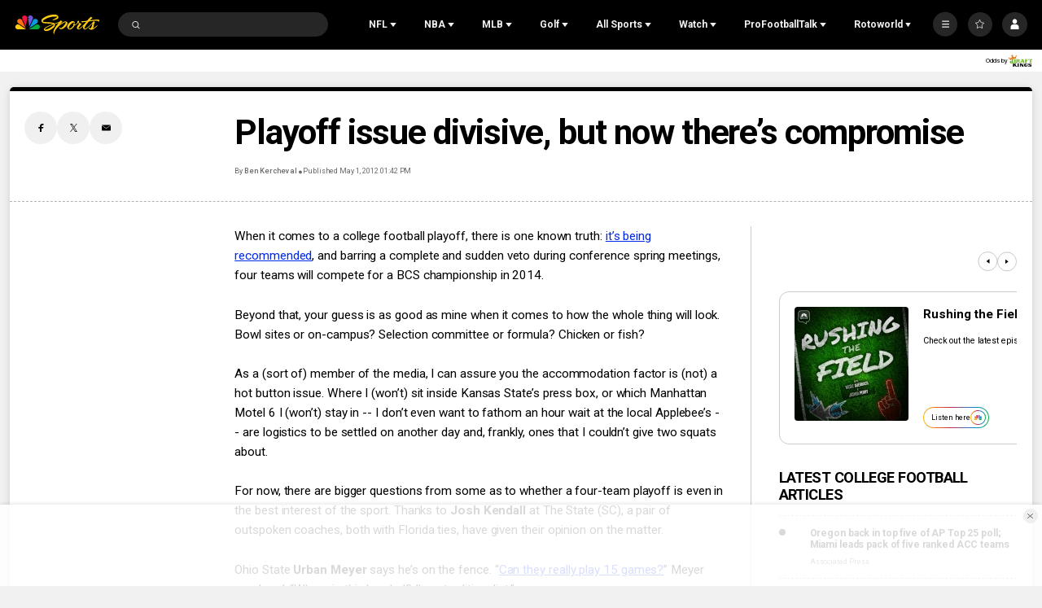

--- FILE ---
content_type: text/plain; charset=utf-8
request_url: https://widgets.media.sportradar.com/NBCUniversal/licensing
body_size: 10802
content:
U2FsdGVkX1+Z/yGOuhDtfXMCNV1w41WrsWssTWrUDGkjEXaKbx1LhZqC/[base64]/rtEGfi/wPUr5E2rEW7OBWbe/L92AJy4yOZodOTeeqALrOIW/CnBVzpH0cVGNEn23gxHu75rVvMFXB9W36/K4rORl0m466x6/JbFJa1WFD4ANNGSP1lQQRO66D9UPtgR5XtLQyAuaAw8uh4OVGOrA11UYnnftGduJmLXXXsn67LN0SHePx0nU5NcWGd8fE6OVfXZP7zg+J1s1aV87zrvTldfVm8HzZ5G37jBu+LCLikiy/gbV4jdsMkK3fQjNFTm0BDlTPr50/cOM8aJdc5NreXUaDK00WUZA7i6ThWvCbpHELh3JOnO8VTN/momFQPQKnrR+a/[base64]/nKKBzEbcWs14JKgX8e/6ncTQ3UhXcVro0b4KEqvpdbXiDoo94m6FalagUBOkYYgfiU/CgGWepnTh7AfqPGgWhkwU2n3rLxcbAVYoeiy3j8PLSC4sZ+QHVkgsLSStBTwPntnqaQmPDjzr7+fY1AaNk3YWuWEv7kI5EUaCTG9VML6J9ZuEy3tUppNk+KNGysg3Z2Ka/Ufvd/x33eV1zjT+13W5rA330a5FZss8RnAjYxp2/mjBSGfYu5Agz+juTQ33kLJph3+7wNSupFti4K+1ECkp7LmpUzpp78X5lGu7RmEHF/6Oy3mBCLWaFG3JkpKRxhVM242HBm++U2z/co6ecd+QzTGECh5VO+e14XKJN9wRrqzNfLRnGP3D2bTELACzSmfmXLLf6flyDdlSH2pmkNqPDNn6YImDzm3/nADoO3mli+yVRsUgM068EcIA05J0TqdGj/zBajBs+sXYqtF2sxD6L5SXeIKYzf59izVRboWPPMer3x/DwO8C+QU/8fWpnT6N9VDljIJusmFkFj7YHIuC5cn6fYj6Az3u8jUIGae/yr8kM5kG+/Qiz/UN8FrHlloJju9EVy409QW0LlA1qsiOsQc/[base64]/[base64]/5D5HHZGeSWVPZf7l/w0dyFk5m2qwKvE6kjCojdjFBbAFR6d1e1E8n2R1xyVuGQtug3Yv0FnE9ygQOgjkpV2TUe9fyJVWlDiNCXvsNZDQa9+cYJ6vkvWnVVaTXK6FSSkpywd2xdVP58Y/LAQ4pRe/GQqL6Jq6eJn6phAL+PMf3hszuwh+oyAYDqIOalXUGDPLFeID8yZHAYmhXr8Xc6dLk0/kT2b794VOYJXnh3YwJpRqz6aGzUAX/Xv4RKNgpo+M20YrvM6GEbVHm18zryBfuV1my4J7UlhADAKZWGHPfE2BOGp1+hgq28r1CM7T7PpOmCfYUO0TEidR1bh6DtguJGRskIt5xjqLPtOb5ZMq6S76th0AMI0tIO5Bvv7MakQOFJwFg/4xkOUqNktZ67LjgweYxdCXC+SVrJiAsCBPvZ35hek59cbYKzC+W2e8JHiqJOp2QkRPb1fzoURO5jVdxiZ2/0YDYWKGQEgxR96Npv3+xzjASIj9jtefDK8LuSp6kmeurBKuwknTQpSsixoihTD2TTx114+egOiomEi/[base64]/P5Ug7Js6jvlkp1XV0llsIp1Gjz+Qp/+/pdDdgSSBfLAW1wz0LqKB9NmTY4KX27x9VhBF+dcgfZUpDLjGmlm1IplLmb8c/++VtksUzAM6/fiWAeZSU2nwDPtplGzrw3Q/H7TBG+VYGt5GhxenLvnXd4gq5AIuGM//9kpskxy+BE4OKi5n6eZMF3p7t06ofmXyPN2in+7A1Gyg609W4PyeVUtAlPwj0cOxU4dhVD0DI1L8gyBHJgAaFDKV0Kpyb+q8X3XJKB/m+mILcQg0c+5DyuC4jWycGbQ7WJoy2jov1gO/4fpbhkIkvwjlFfnXlOs61xQ7MubHLJWDRporlLCYs00gNFbSh2fdjdQEet1nhBrSW9CVHHGOTWJIiXjDEj//37KuTi4RF2RfXF7lAyKEQmgopbMr1LI436xKzEV5UdiU/k1jx/GKGXWI4lWt0dMttK2DiuHjJkYcMBlojHDp1gF4uImod+Ven3hDnYcr802yYviFiln/fawUSA/Cb/4lbnwdbgMZFg2R7jZQ+Bv4Oq37Z7IjctOzAjlstroNhbMXaHQsUACfE7CeFDywJOksUtbx6JRmATaxOV+mk+2DlJ6+RXje2Mynjf2FTSOYbwSQtve/CvrFDQLycZR3otxh8ugt0yakVVvrGrR1cwNe1t2K1yD+/7UgsVIEkoqmXfGerPRIxiDmA6ViLw/qAhICVl5gF8lSa8OtR0LFo8mfbGaOAliAbTT1KxuX7liPdUH6COWQB330NGXuwkO8qzL13xAclm56X6lRETNBwoWP21T6is0r+UMV43WgEt3jdR+PDwOr1AgPbkW0ZW3wNA1DgNYddK9APdyTjFpKLgUCqGHTnQpI7fejHu4T6J7u5LRjEm+7hq59/jH22pd0xzqKbijqCqZ3zg8UzpVmRf9KCdNarcd/bHWBoftACG4jE+r8A6OOaxLkACTvyqY7KdUbcHU29uqAT/1BZnSXOGi3X7GzT5udi2VFt+EcgW37cB/ZmmYSYg/kdFUbtarqeOq/8q+xo5HahONJ31r3buul581rkTfnE4wo0/T/Jkd09Z6+CCvc2fHAhZQVZ89kH5EyB1WN6hvqpr85+KB1n5PUcjIVLfL3IqZDJddjEcpxO8bUzHimedjMocSqk17am1mmM0inJduki16AyM1HTYcpD5aKsX2/f65YY3/r0Xgh+QdGcKFVgPzE+Vn68MPjtdB+Z5CMdVnI1mChMbj0rxtA0C71D/67cK/M0v9c2FvdwpQ/W+DZzLg1wLi8+NqqpDlgjfj3zafS+cnTeaqdby2WM7QP8eYo4Slj7OJmRXSO/tXBvcHEU9fuxulp5vWvFaZK8NKBe2kqM+qhqr/AtrwPuYY9vxHT+h+/wNCFUNNorUkmVEhGK1tmuEMKFZ8mGvN+RT/WGDpwjaDxhs/GnjJ2YGt0gGLBKr3DuHNyVBmPmeME+63csuwEyXrOpWwjtJoqE0dHLa8nbGc+2xXprdEQ8DLJ2kEaCrNrtHdPChj4kIbbq0h9WU6t9A3HcOc5LZrqguPeZmGhSR5Ai+W80TNNQioGS+0WcBR/D7GpzVGjcDwhlg7P1v2eUEsgXiGCG+iOCembnjT0blccdDPOSZk5o0ptguU16mdTFbAzwNT/867T+aewY74vKlFFpfOB9pk23kKlfFSGwMngjoXbtxBVn7FyFSaq2MaHsynhewRDE/0G21w9GKd34FGnAAqbRviJh5mtfcFvk/urdd4iFsXsLMhhw3aXw2ZVhJkuuoc8qu+fNItB9q6RRPUOm9ePZ4h1FXABBrHkHK7fi7/FQDbC1Wx52adjaMLQ7k0b96ulzRhlVBhcbx0/BU8lFO1vWrqZfTnjl0CqcVk9/Ww1YbxXyeHwOr59fV7gSBrgxo1GGIy0kSK2OzXeKEz6qRlf7RNLkH3LVuKeY3AIUAlgb2fW0wYbDrexQTWMCKaHS+U5LTUHfUhP9Sov9UJlcXfsAlmurkSFz8WUQPY5TWz3+11YHJr9uFswlAsiqaVcfqx2RdNyn1rVyGMpQGeLI1wOXW0ZQL+X0ABf+AFB/51TowQaFpCVJzpeHWHk1ecAZ+jofEqa6jcc/5MOwhfAv9f+xyS5OsEvSs4xXH3Xaptda1SV5KVeKq+1uhr9oLWLi5WKkBfrs11rU6gxdMSi3oDVL5KA42zW7oV4cm18h9bgRfEJOD1blbGBPu6ar8u5pl+o1hsRPFEdxWwDhgE5dSZYIBGb9vXA2E1D5/R+s5odA/VwUi2DfCCna7SI+RwwgHkReKbhcqoNBHAZCZmP9F1bwK6LuMveszQxlxiLDDvkKfGdC9G/1pUqsowsKnUdxp3iaA5u1chI4csES049OP2ZlCcMFBxqNbzl1IPncPhz+g6wFYn41NGm1XpqeePGdmgzfMiVNgC4zOL48V2a6W00RSKyo8PZwy5B/j/1CjFkpyLXzBBDiaDhKqBYai5B9tDOM1zjuJGB2z58GgjrxPfO0xLW6tlV9s92swIKQwGpxqTFYxUt9y0J/pNMPkX88uBact1CPCcJogjDuO1cTyPeAXEb9adZKzbPsX+a+gD0XVnE0A+P0YXWcEOLF8ytC5zKl+FxFusqS7V3lBWUZAsoRsZETeIRt2OIyaxsrnxxgU8BoVbebtvfKwokTin7OAUco56uoRl1Us4/6eI3y0NAHhPbuqJZmBo7biITnV/hm8YrpV83+4Y02tUrc86b3o1Bf953IiO8bHaA3YULoU9dfVD1GZY4N/VkleBcH0IUZjxdXwrv5KYm5O4AJfriFGiW9eF7Yt/oyHgGEYxIBEXPjbdmHOtgMN5giKaEsW9C6+PV2lvGkCigc0A6+Cq4Q9/iiXbWJS4lJSk/qpBZb9nPGK60OmY7c/fPkebR10iSgGT0UrHnPk47dizs6cqj3kNR94/2ooY6sMG92yFF9FozxWXmc4pj9Mjbt1WT6osaf/tqIP9aMNReUdxs889RAAQTTxBRYFpasmdUyCWLdUz3ycJF7fTfCYEiQouuslgSvNwNWV/1Cs6zCwkFO0WLa/P8LRDuY7qBE2O4h0HzHZj3x/HObMweNCi0i92tYbazlUApItw8dNls1msZf93Ir6WhwP4qfzhviloyq9ytuHbM3DqpAC7ND7rfznndODY06klfWQDWZldI7XKV7iMVP4u50b9+lDL0WbEsxYDs9yBsoa8QGG/kbrhXgJtsog4C7V3IqtcoKtpbrGV2GOfUk7LnldE/tOnqqX/laAvgA9w5GfRwxLb7r4a/zm120A/Wl2aC2v6kiEI/7snOgELY0artTTlP26SjIxkYvAVNKrxVVYCabKPgFeOPyTE5i/gK33fnqDXaYjBvw7nNNoinijxURYir+uKrTDW46LeZWlz0F9Eouiq90MdTyarSBKhinvaiSf6+T7bfjpp388XJ8vLTFBYYwKQ/ExPvSySazRTnz2om1et4p6TQlrX7ojsqSUJijnhFzc7w9bvzIAiI0Pzdo2moi2Cm5IFwABY+//R/PMb6AdtelYexF2fnMa5at3ZlBtoxS3KBByFjHzZbXejtsIDwArCjkp2gOxPdi3HhLNcMqYHrOyUyGigIsplqA/eCqonUdUAq1qE4//EAt3Rpjg6+ZcMrfcI6KmVBMdCeL6g5oBCfUdaOQP0i0xIW5k43gOxk33eFQ7QHtQe/IufimtgL1z9ZPrC/hSFVJ+ojnDPdaiQ6W/kJR0r6Z6QnF5f6nDvEtPRRWIasbGvPCX9WM6qYMpJTvGSBqQLzUbW0A/oMdCBomhQk11Qu4kVEDLvsM0wwsjocQup46LSdmTn1gKg/YT6yFGIZT6Vz0ZoKumNvfhMQ3y9b/0WwGC43INthdrfVL0zEpTssPigHNoHakBlBq2u94Z5MIGJY9Xm/J4NA5wLpiY190jF71afvpA8+hhYPAkqmLPKmf+t8KFcajO6BU758dUfRiR/Gq8Jmxqew/JrhMQdoO3fcGJei9NZNEkgS5f9bmLy3QQK/zt2MqMSPBUh2GRbIxKzrWHUDg4X5ZfAkyhbreTDFpC53FvtmEJBJ5ETDNJys5h2zNs3MXoY/Bnz85xWZ6XZYE0OwBb/UObfZQG6QqGBopxXc1ooEyTCENqI7kKB3QzBhB0k1ouCIfLMKu5eIe98vnahCTR9Kgw58HNQ4oZFvvDD4RD7NGrRdX/KD88siBWsbSRirUPAZU+ZxkNZRRNO7SHR4uTwUn4gcqTCnitTB88MevlepazDxxOLXzb/[base64]/uj8d+WJsj4IyW5Cx/[base64]/VGO+nMvxXpwAIo7/Lqz0EdfdJGwKVc5gb2d5piPGIq1tJOriewPHGCCfws5D+yLeA6kwNPrlegGQBq1lhdScQKHjo0i1xFdVODaHhlmK2DJ9N/ydRDCfqrlklgawjMaidmKhmWGYxktywTNaPpI9pcRiBrDTbmLhDmBeF2+jtMdvNpdn5jQB9rlKFr5LBxHDLLQoiRSOb4s/cacRUQjufel5EMAkIUst0Ghw8wH6nO0LPkVBReOSRB6la2d8CYt/djYt6utEvGEfokiQyxOOOIcuboox1FONcKlApXJy6+eiF2FXRljfLSzQ9O5jFq/bq/oXLHgxUxa5ij/rcQmpGT3o3A3UHZHyZOhwvubrxwHlBuvTxpH0tXoGsKtvm9mHRiG4qK/M5HlrZy7zL0lLVV94gDchju9D+BlkfyZYz4ATTAu9wvUFMZQLyAloYIuVxhE0ZSVyVa4/BbJfQtiwK9bnjTv7xtVZAYVYxeSq60drKUxf2hyVTxz2x1gxksXKLS8o0nFSTaP++G8kZv7u6VmbV129n7IlIktgisA3K2xlwJNF/+c70zw/x5xrXX9cG85e1tT2jWZkRpXIXl81+xxZ2kmz3ldSLaTd0RF2J+g0QJwL/Y8rFUOPAVb1iqDjHqelT15YYYc4lKAToKT43HuOkBNYl+sl5n4HYwMxxxdobeB/DpVx7cVNv6EPxitTkL9b5bwh/cljsJmHWeDI29o86HUfgEQuC1J3Vo4CnHT99kLiy1vH1ENLlbDCUN5ssGc0xSNPs8Udy0Si0zt/DABKKUglPX8dzE+zBGNB6aBLRL+HAyScGc2lqGXp67L0xZgmu1nCi34WWUj+EekH+RhXuuxwH28NFTrqB4CPr6RBhLAi6M2+P86/WFkx1MxiqKQ5/rms3+U+D7DpP5PdWDLUQ6oQWTrhjhI147bz/upUB0IjrFN8cSRwJa78s0aTm+Dgf4wuMNg0zVgUMA+VJhXvPClspoAwj3yOprkjjbV97lDnhqyGpQzamF2lg+MpIs3X/xLxdnT8nj5DgGqt9nd6Zen5MubCKzSaIr8h8pTMxwXOv3FmQvBy8iCucc2bTApfnJUMUJqIC7Q9dQpSg8OkMhmMmvKLDHxr/MgK4w4tNp0Cd8wsByXMEEN60kNkVPeMm/bu2M3QT6qThcIESJ49Ch9GL2QDKszJYPHUIj9hZBqARzaQgZxx4PPc2OASSZfq+RiL2Q2i2BC+XXvgPlJVFed4RZi9KkG6v1EkZN66cndTCG7WOUll8nu0+f81FhpxHyflOz/NE5viqM55OMi/w4cSURQIHKROz+Bh55Ivshp64tx/dxQNE7Vc644HC5/DDnXxsH6YNzrbiaWLXip0CTu6qFK503IwFSiBQVcyi4ZOxjoyUtFyzG2RlNPiqwUjHh3BZhoi0jKmrDaEeHIJjwjGuEF//rL4fk36nTSaLlaF2aB4tFfXBKguzQoVIpUyjoWRIv5oHXlvs68lOmozOU5h9bj+KZXkE6YiYk0NUsYs8aZ0oLVtcTfn+qmLPBu8JPWOkzPllNeZ6ks+3x78jSJ0CMyTaA11lyiKRAdQOPkdrk+z05oXQ9S6vwgELPPfP9JEDXOywBRAlGNZ92PnVWxBZ3Y/fXC1DwKoGAPwOzx/kiH6nmLdK+6kEjcQcaJWYVzconBODds6RB71yjaL1APwcm67XuXTZu2qqcvNrDtF5WzNDgXoZ26A84T1JmMUznJubOfayP1DCgfAbkZAaQKE3AI50GAMoR7AQ6cXF0aKp1CS47Tjo6dBuzKDF3W4zD3UQ2NTKD6pizqInhmqT4bSAd6c7pWP9NtI+0iXsg/7fegYUmrIyFTQkhG5FbphSsD1T4oVXVd3TTfMpPQTvApSD5rKPuKL/sjQ82kdkQzKiOMZBA/suE5ciH1E6ZbhVJGq9CFQXZ5f96Yub2TbSvZWN9n/KGIGCtfgrk4vYQf1H+u9VAJhFcm8CXkmyvuGANYZKGhV0u4LLDUQMUWpolmG+fxHWAx27YSSdiI+M1M0/J7pXoFGQ34nqsd26uK7gZaKZIfyQwBX26PghfZ49czErYSXTeVD3wF01MPddR87m5f2egski/t/HWEVMeKEjxxIXg7N8Uc8v4vjUVRZz20XN7CLVhcNjdL8YVsr82ps3IVu2yu/pkGJ0gBkHFi7yKPcyJdKqAR7TgMJRMsP477Dtu1g2NYV1ZnyDKDMWjRrmao+KDkmhdYnTj/CwJb1WZp4lAhubKLBx9pzfKM+kwecwL40O4ecpqg+Y3+3MC+n7DryyCpBsNwLZ9cUyNUaN9JSEasI/DQdaQA6i69v4BVhJAC+zKGk1RATV1l781k2FVcajYr+ETJLvatDWFEE6A25ypRBC4CoOXAEVGh2EInC8ghKdkSVnRmPx3hOZRrew0yHf89p1GHj6FUCld5+1UrU/Oh7sCiWpoDiWaIpuIegXeqZ8dtnC3ZmDI4S02VVySEMyxOS5wuHTVMiqNCWjtvsClgFjso9UnhxNyeSE6rXVIUffKm5ddxRb8N+P59apMQMKPjuCnrrIjrvA4gOjkFOvMLBF4zV+RHsB1XnPSdESQ/oI6xzKsPCq6Ub+3Xf3HYNd0x/xA/DShJSyuUJ/Cr8TyhjNIy4vVMiJR2VhP0o6DeGb3GCcnsQNG7sKzhYhH1PjnT5/zy4uDFrwFMa4EKpZOEQNwe+2X/FpOttLAxKkJvYvUiDVEJtkS4iv8+owJXg29UGOQj+0+Z0pe+el7FAHaP8igMpX6+5XE7SHXfjAbn2Kgw+AU9r6bcPGTBMynZhcbqy2wqkUItBd66ShPk3//7ZHWFr4JRpBZq+JLb2f06sovWpNie9512Hbl6xRofqnEck8hYWnDfx1PmqPTtHNuH8DPC8fxTEEdDtsZijSCqfckhjTM9dBx9bZ47WJONjW8mKC9NxD2srQbh8iw5OR12Z9FZjffLxMuW2HOeryQOe3E+5ULBGoUh37LR8B+n6FksjTUNhv9XkPTI/RtwP0nOBWzl+eBt2+L1PcmQf5ktuWZsUb3xRRG3p96ulzSWqZ/XZYBm1hy+wwO6z5YEHpJwXlYTMHvQuMmZDtCLMUQNqrRj9bm6lLmBbqu85lVFE5koTBkHdxbROvt7bNGjOY0jZ/9f3NKVcril8FQwq2Z4vrcSQIhVd7x6xFV0sJ4uBA+jIin1m4aM5qKdvJEu/Lrf/SWhRiN/IFkP3Iwgke4ZNTHJFNqGxDOFKXMa4rpEKCal6wFACOVg/7WgGbtSoi7QMRY87IeAq2IyTS7cJLGQ09+QPYPidr4+KWzHjH2LDREWtvMsdnr13Y2FyRbCzph6ACb5PUDeNgidJX5A6svDwYdgL3U+KcDS/4nViL16RPJCi0jomMhOSfcUq0XXL9aC0MlnqPcgdIq6eVw6FqnDoL9IYQ+nD3JAjFvEHWEoiPnJp0aAu5MfNrM0wsSen9pfhu/IkWaCdXImpmxwreqHxgUYNeoTJOf3slwhP/siu400QLCxL3Tv4PmShTEewlZLeVQyh4D44LZeyVXHVOPm7xn4bhIUR60TXxg/X/cXaAHMs4NwnaI3OiBIPZ2SR1nbQdTS/9zv8gGlW5spqc0eRol9Upjl7dfldUCm8t3nzI8shAvXidc50oeJWMCZmKpkfnu594tPe+sT8xeOsCheIvOh5F+dNNAzVjcpVg5x03OyX8Ql0fO3d/ftZcJz2B4qeMclLeE9kJlb+2IiaCQjAd4owURaDgg0MutodcrpDPTwby7YkfDrha0Ck3HLZ+ej1fbf0ECNCekbGCfnjzVurSVjsQU/jxPjWW+q1X81VQWY7p8/sJ6pEdj6VKTxZQtZUuuUDAriWCMKlANcOInulF0CD++qujV62blw8WWTh5QA0fJhq7G832W5CncnbkYLlxc7UUrU0T/zk6wGCbmbdoPTNrdxkaFB5GSM2nXj177LVKkjrbDzF1i0FYHclY2ftC6hpxWHRtsJ6s9ERPr1J09Kte/cQ7vrdxXhfCVGVsJpKLqoRLReRjjom6rshe6cXEXBsxf4CCCIOVhwMo7uTxBHC/L7wlKBlivYW5ngXdTz585PiLwbGUvIzo8GTToJjH2mw7d26HXTqTjmNif6I0q/jQFXAbDVbNkV8Y4TrJ9VsjDgohfokRZqdTbmuUXKmUywsIcHnwbWdPPKnKGpNX5cp86X0eBq3S3QAhli4MffhHOW9aYgeffy+6NDUNa75rw4AMAPgQASXPo9C43XxKgJ2bUkcLuo8/nhQ/hJ7Wm/K/deSKMeaaUsRRbPiUz9ek/mPRoSAmY1ebf8pYKuG+5dD8OG41HJx95PoiiyZm4QOV4oBL+HJGt+520C+9cQwLnvF5RNVK5u158PYTaVZ+gyYQjqUtOuNE7WcXnQHISO1SVmphAnUcyv2WIB1U3Uc02kQDqwJhM48Hg4E7T+SQa/DGoFrslNAtZ5pj5oQbohJsjTFmPxCBDI9ASDdlWvDLPhJNwdyNq9+lQ3csLrnr2pyiTzOfhh5aJUrX6L3juzNrTAncvSFgEhi06XygBZnbBVYFEeUZpYMFBlwc6NRxdSSxqKGx/eP7dnQgh0Hfhvnu0+1GpgnUqe8F9prDUlg8KVBsCe/5UZwm1WNtwYGoeQ+PT/EppmWZo/a7ddolCOsfNjI4fEiTU/N/UITHI1yG+3GiwP/D1kkMpvvtBVM9vZOqze/pd2If28ORdocip11xs6wvF8nTgq7KRy6hWUacNNI1ksdekH1Co6jWjWSve15YcjlsrhjofeihYPhd7a1JLpTnqrCXKSgTNQg4Egb3t6nqPlbnPKwXlC6M+mNR42syvwL6AzNKt105DlT6Lj/utyWvFXWY+jwfwyvNrhSebux/p9riuanpCntjok2ne7Y/RLYgLhRkEAxpNJ1BkrCwgz0FK7xS2Dkiij+dL06/QD+IQhYa33AQaZ8Ga76oBgX8mjYa26GAfQdqmll1Z0frTrUdz/fh7WZJnt3+8MZGnKTCoCI5mUBJeDL8d6uQ/p75W6VamXG822G2baSNyksQ8QlNGJquUoUE9fTdaSNW5/[base64]/sT3mIBPROC3TROQkJjXkhL5DsuKwZWBBM7V38Y+3kn6YwJUIvdvJAa1HCmfNsMw4uOUfjLR+OpmJ4fd6z8qd+8B5FB2VWu6W7WDmcRNEHaISGRCjE0D47PQ1Np11YitHkmutROtq2ltgJ4RVzV60p6fJOQ43cUnkPEOqK6GE/OlfBGgkWBM2TtwDedGyOMlFZd3fZ6ZVDK63lbO/0TMNbZ/Jokdw11Bv58UOU3xepJ7pGfTYEk5T+6IVo0y3Tv6gnjL1izqSELK6H2DPJkzQExwnGpAJfU2CfjMPrNjynKSr2CTWFY1+OPBo0KlXE+auVdxlPmrvDBCcwWMzhfZWPiMaDPrQJ+9ldyI6/k2LXTVgmMm9Iikbq5nl+2nBkLM/7tlhbz/CUMI9aE6aVoDzBnSo+3g9xGCHGC+v3Omp7v0EkKPXrFMB8W1CfqTNRaqMODDaT0P1Ja78ZEKxO34CNrqS5ZzOEGt3tDFdHk4OcaYUI9RBRp+ob4JeJe6e/PCIXXcPh399KpBBWrtU23aULB6v27EFa3r4AIU0Dmiq9DNj6wvJoUE4vdsZdZ8dJCXhNlfvPTJ9kNpZGQNMf3jCiFzHnOTekHJz8770au867OTsFNbZ5C04NLEodA6uGzQZu964RG81Mm+mrU9Nbe8bgS6IjqCz1NOuzOWBTF4xdZO4yFuECzmIdACiKfQjO77bigJ/QZJYEFAD+8KiaSlt+xQ8d+MEZ+qPZ+x+BQ1hyWu0cAz24xTFkfZOyr7AVwyelTXS3PzkBSJSFS/9rRJ9LVNfTMHbPh0ZnwI5sVlS4WCROt9SIyETHD4rO6w+8bdaUEY5sTI17aC26RUCOEa9IDvQcNynRafKtD+zrlTa98WdlpEqRaSGhpGLQfAnLoN5XiVWfrW4LDbbeh7jiNkFIKaA2VwlW/QswrXjiq4FOpC3EVsoMYlEtwL5bnvM+5MO55N8atVjYwmzt7Xo01NEKdC6BfcuWg5Wji9oxTLIX+6ynslFiw5i9O3fh1QS7EzIsBlHcV25kvDl4/330v/beZd0tws0CZgF8UGgqIl+RbySd112ciBGh6C1oQ2aklfQ81UpE5uNj/JVvC4HTd95gpmHl84EdYI5f1zdpeI08YrP/9QYeGwhqu/7XYChe1KJZUPMIJzc/JfsDi4QlEzA6eWP5k+afAX/jfX5yp6H/GTb9Z0Od0QofETWbCsz/5J5YYl29fOYVHrHx4DbiWxLC4Ncq3wGZmfQTOkS6Bci+mN4n3bqtTgZ3OhYAK/GxFNW0yfyYpP8c/ZteelSlThc9ldNZdsNrcLb/vibbGYbZVjVaVobFxovnEvGpTPxWNosHPwfpaTaPHEi9V58JvfnC/hDDA/kT/8g49Ff6aDe5p2oKVjklRVdyk+JPWkVG1ZyGBfVwYkbxuVph3sk8ZycexUBeWEybnfxlJVpArEP850ed+yIjSI1sts7GRFCNreeLQlhoNViZSGbjro9tlkhpWpbclt3FEy81Uq6Y4K+PNaE/mBt3yRsXYkmiT06aaBUDWWC7xsUSPW+LBRMtwP9F3tX+TtZyvbNrd5Bx61lOUGb+0xYtRGD4J3LCNsf8L85w2puTIVdWBBSUpso8bNxifLX49f0K/iKi9EQlQ9yvGX/yC35Dd+mfvLpxjEVKoaoJ0HV5B6gElsbina6AiA3nbD0dvLFoSJ0=